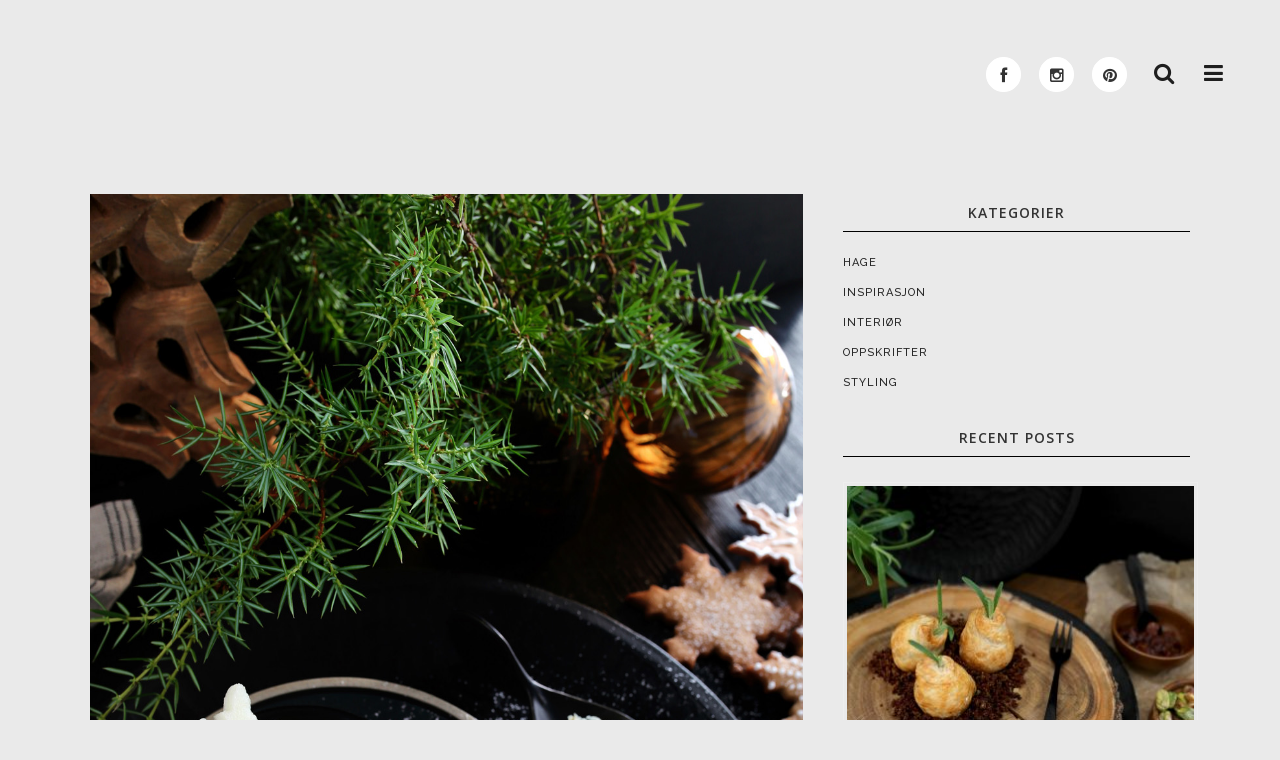

--- FILE ---
content_type: text/html; charset=UTF-8
request_url: https://www.thereseknutsen.no/tag/mulled-apple-cider/
body_size: 16641
content:
<!DOCTYPE html>
<html lang="nb-NO">
<head>
	<meta charset="UTF-8"/>
	
	<link rel="profile" href="https://gmpg.org/xfn/11"/>
		
				<meta name=viewport content="width=device-width,initial-scale=1,user-scalable=no">
					<link rel="shortcut icon" type="image/x-icon" href="https://usercontent.one/wp/www.thereseknutsen.no/wp-content/uploads/2017/03/favikon.jpg">
			<link rel="apple-touch-icon" href="https://usercontent.one/wp/www.thereseknutsen.no/wp-content/uploads/2017/03/favikon.jpg"/>
			
	<meta name='robots' content='index, follow, max-image-preview:large, max-snippet:-1, max-video-preview:-1' />
		<style>img:is([sizes="auto" i], [sizes^="auto," i]) { contain-intrinsic-size: 3000px 1500px }</style>
		
	<!-- This site is optimized with the Yoast SEO plugin v25.6 - https://yoast.com/wordpress/plugins/seo/ -->
	<title>mulled apple cider Arkiver - Therese Knutsen</title>
	<link rel="canonical" href="https://www.thereseknutsen.no/tag/mulled-apple-cider/" />
	<meta property="og:locale" content="nb_NO" />
	<meta property="og:type" content="article" />
	<meta property="og:title" content="mulled apple cider Arkiver - Therese Knutsen" />
	<meta property="og:url" content="https://www.thereseknutsen.no/tag/mulled-apple-cider/" />
	<meta property="og:site_name" content="Therese Knutsen" />
	<meta name="twitter:card" content="summary_large_image" />
	<script type="application/ld+json" class="yoast-schema-graph">{"@context":"https://schema.org","@graph":[{"@type":"CollectionPage","@id":"https://www.thereseknutsen.no/tag/mulled-apple-cider/","url":"https://www.thereseknutsen.no/tag/mulled-apple-cider/","name":"mulled apple cider Arkiver - Therese Knutsen","isPartOf":{"@id":"https://www.thereseknutsen.no/#website"},"primaryImageOfPage":{"@id":"https://www.thereseknutsen.no/tag/mulled-apple-cider/#primaryimage"},"image":{"@id":"https://www.thereseknutsen.no/tag/mulled-apple-cider/#primaryimage"},"thumbnailUrl":"https://www.thereseknutsen.no/wp-content/uploads/2020/12/Christmas-spiced-apple-granita-5-1100.jpg","breadcrumb":{"@id":"https://www.thereseknutsen.no/tag/mulled-apple-cider/#breadcrumb"},"inLanguage":"nb-NO"},{"@type":"ImageObject","inLanguage":"nb-NO","@id":"https://www.thereseknutsen.no/tag/mulled-apple-cider/#primaryimage","url":"https://www.thereseknutsen.no/wp-content/uploads/2020/12/Christmas-spiced-apple-granita-5-1100.jpg","contentUrl":"https://www.thereseknutsen.no/wp-content/uploads/2020/12/Christmas-spiced-apple-granita-5-1100.jpg","width":1100,"height":1611},{"@type":"BreadcrumbList","@id":"https://www.thereseknutsen.no/tag/mulled-apple-cider/#breadcrumb","itemListElement":[{"@type":"ListItem","position":1,"name":"Hjem","item":"https://www.thereseknutsen.no/"},{"@type":"ListItem","position":2,"name":"mulled apple cider"}]},{"@type":"WebSite","@id":"https://www.thereseknutsen.no/#website","url":"https://www.thereseknutsen.no/","name":"Therese Knutsen","description":"Interiør- og hagedesigner","potentialAction":[{"@type":"SearchAction","target":{"@type":"EntryPoint","urlTemplate":"https://www.thereseknutsen.no/?s={search_term_string}"},"query-input":{"@type":"PropertyValueSpecification","valueRequired":true,"valueName":"search_term_string"}}],"inLanguage":"nb-NO"}]}</script>
	<!-- / Yoast SEO plugin. -->


<link rel='dns-prefetch' href='//fonts.googleapis.com' />
<link rel='dns-prefetch' href='//netdna.bootstrapcdn.com' />
<link rel="alternate" type="application/rss+xml" title="Therese Knutsen &raquo; strøm" href="https://www.thereseknutsen.no/feed/" />
<link rel="alternate" type="application/rss+xml" title="Therese Knutsen &raquo; kommentarstrøm" href="https://www.thereseknutsen.no/comments/feed/" />
<link rel="alternate" type="application/rss+xml" title="Therese Knutsen &raquo; mulled apple cider stikkord-strøm" href="https://www.thereseknutsen.no/tag/mulled-apple-cider/feed/" />
<script type="text/javascript">
/* <![CDATA[ */
window._wpemojiSettings = {"baseUrl":"https:\/\/s.w.org\/images\/core\/emoji\/15.0.3\/72x72\/","ext":".png","svgUrl":"https:\/\/s.w.org\/images\/core\/emoji\/15.0.3\/svg\/","svgExt":".svg","source":{"concatemoji":"https:\/\/www.thereseknutsen.no\/wp-includes\/js\/wp-emoji-release.min.js?ver=6.6.4"}};
/*! This file is auto-generated */
!function(i,n){var o,s,e;function c(e){try{var t={supportTests:e,timestamp:(new Date).valueOf()};sessionStorage.setItem(o,JSON.stringify(t))}catch(e){}}function p(e,t,n){e.clearRect(0,0,e.canvas.width,e.canvas.height),e.fillText(t,0,0);var t=new Uint32Array(e.getImageData(0,0,e.canvas.width,e.canvas.height).data),r=(e.clearRect(0,0,e.canvas.width,e.canvas.height),e.fillText(n,0,0),new Uint32Array(e.getImageData(0,0,e.canvas.width,e.canvas.height).data));return t.every(function(e,t){return e===r[t]})}function u(e,t,n){switch(t){case"flag":return n(e,"\ud83c\udff3\ufe0f\u200d\u26a7\ufe0f","\ud83c\udff3\ufe0f\u200b\u26a7\ufe0f")?!1:!n(e,"\ud83c\uddfa\ud83c\uddf3","\ud83c\uddfa\u200b\ud83c\uddf3")&&!n(e,"\ud83c\udff4\udb40\udc67\udb40\udc62\udb40\udc65\udb40\udc6e\udb40\udc67\udb40\udc7f","\ud83c\udff4\u200b\udb40\udc67\u200b\udb40\udc62\u200b\udb40\udc65\u200b\udb40\udc6e\u200b\udb40\udc67\u200b\udb40\udc7f");case"emoji":return!n(e,"\ud83d\udc26\u200d\u2b1b","\ud83d\udc26\u200b\u2b1b")}return!1}function f(e,t,n){var r="undefined"!=typeof WorkerGlobalScope&&self instanceof WorkerGlobalScope?new OffscreenCanvas(300,150):i.createElement("canvas"),a=r.getContext("2d",{willReadFrequently:!0}),o=(a.textBaseline="top",a.font="600 32px Arial",{});return e.forEach(function(e){o[e]=t(a,e,n)}),o}function t(e){var t=i.createElement("script");t.src=e,t.defer=!0,i.head.appendChild(t)}"undefined"!=typeof Promise&&(o="wpEmojiSettingsSupports",s=["flag","emoji"],n.supports={everything:!0,everythingExceptFlag:!0},e=new Promise(function(e){i.addEventListener("DOMContentLoaded",e,{once:!0})}),new Promise(function(t){var n=function(){try{var e=JSON.parse(sessionStorage.getItem(o));if("object"==typeof e&&"number"==typeof e.timestamp&&(new Date).valueOf()<e.timestamp+604800&&"object"==typeof e.supportTests)return e.supportTests}catch(e){}return null}();if(!n){if("undefined"!=typeof Worker&&"undefined"!=typeof OffscreenCanvas&&"undefined"!=typeof URL&&URL.createObjectURL&&"undefined"!=typeof Blob)try{var e="postMessage("+f.toString()+"("+[JSON.stringify(s),u.toString(),p.toString()].join(",")+"));",r=new Blob([e],{type:"text/javascript"}),a=new Worker(URL.createObjectURL(r),{name:"wpTestEmojiSupports"});return void(a.onmessage=function(e){c(n=e.data),a.terminate(),t(n)})}catch(e){}c(n=f(s,u,p))}t(n)}).then(function(e){for(var t in e)n.supports[t]=e[t],n.supports.everything=n.supports.everything&&n.supports[t],"flag"!==t&&(n.supports.everythingExceptFlag=n.supports.everythingExceptFlag&&n.supports[t]);n.supports.everythingExceptFlag=n.supports.everythingExceptFlag&&!n.supports.flag,n.DOMReady=!1,n.readyCallback=function(){n.DOMReady=!0}}).then(function(){return e}).then(function(){var e;n.supports.everything||(n.readyCallback(),(e=n.source||{}).concatemoji?t(e.concatemoji):e.wpemoji&&e.twemoji&&(t(e.twemoji),t(e.wpemoji)))}))}((window,document),window._wpemojiSettings);
/* ]]> */
</script>
<style id='wp-emoji-styles-inline-css' type='text/css'>

	img.wp-smiley, img.emoji {
		display: inline !important;
		border: none !important;
		box-shadow: none !important;
		height: 1em !important;
		width: 1em !important;
		margin: 0 0.07em !important;
		vertical-align: -0.1em !important;
		background: none !important;
		padding: 0 !important;
	}
</style>
<link rel='stylesheet' id='wp-block-library-css' href='https://www.thereseknutsen.no/wp-includes/css/dist/block-library/style.min.css?ver=6.6.4' type='text/css' media='all' />
<link rel='stylesheet' id='dashicons-css' href='https://www.thereseknutsen.no/wp-includes/css/dashicons.min.css?ver=6.6.4' type='text/css' media='all' />
<link rel='stylesheet' id='essgrid-blocks-editor-css-css' href='https://usercontent.one/wp/www.thereseknutsen.no/wp-content/plugins/essential-grid/admin/includes/builders/gutenberg/build/index.css?ver=1750802964' type='text/css' media='all' />
<style id='classic-theme-styles-inline-css' type='text/css'>
/*! This file is auto-generated */
.wp-block-button__link{color:#fff;background-color:#32373c;border-radius:9999px;box-shadow:none;text-decoration:none;padding:calc(.667em + 2px) calc(1.333em + 2px);font-size:1.125em}.wp-block-file__button{background:#32373c;color:#fff;text-decoration:none}
</style>
<style id='global-styles-inline-css' type='text/css'>
:root{--wp--preset--aspect-ratio--square: 1;--wp--preset--aspect-ratio--4-3: 4/3;--wp--preset--aspect-ratio--3-4: 3/4;--wp--preset--aspect-ratio--3-2: 3/2;--wp--preset--aspect-ratio--2-3: 2/3;--wp--preset--aspect-ratio--16-9: 16/9;--wp--preset--aspect-ratio--9-16: 9/16;--wp--preset--color--black: #000000;--wp--preset--color--cyan-bluish-gray: #abb8c3;--wp--preset--color--white: #ffffff;--wp--preset--color--pale-pink: #f78da7;--wp--preset--color--vivid-red: #cf2e2e;--wp--preset--color--luminous-vivid-orange: #ff6900;--wp--preset--color--luminous-vivid-amber: #fcb900;--wp--preset--color--light-green-cyan: #7bdcb5;--wp--preset--color--vivid-green-cyan: #00d084;--wp--preset--color--pale-cyan-blue: #8ed1fc;--wp--preset--color--vivid-cyan-blue: #0693e3;--wp--preset--color--vivid-purple: #9b51e0;--wp--preset--gradient--vivid-cyan-blue-to-vivid-purple: linear-gradient(135deg,rgba(6,147,227,1) 0%,rgb(155,81,224) 100%);--wp--preset--gradient--light-green-cyan-to-vivid-green-cyan: linear-gradient(135deg,rgb(122,220,180) 0%,rgb(0,208,130) 100%);--wp--preset--gradient--luminous-vivid-amber-to-luminous-vivid-orange: linear-gradient(135deg,rgba(252,185,0,1) 0%,rgba(255,105,0,1) 100%);--wp--preset--gradient--luminous-vivid-orange-to-vivid-red: linear-gradient(135deg,rgba(255,105,0,1) 0%,rgb(207,46,46) 100%);--wp--preset--gradient--very-light-gray-to-cyan-bluish-gray: linear-gradient(135deg,rgb(238,238,238) 0%,rgb(169,184,195) 100%);--wp--preset--gradient--cool-to-warm-spectrum: linear-gradient(135deg,rgb(74,234,220) 0%,rgb(151,120,209) 20%,rgb(207,42,186) 40%,rgb(238,44,130) 60%,rgb(251,105,98) 80%,rgb(254,248,76) 100%);--wp--preset--gradient--blush-light-purple: linear-gradient(135deg,rgb(255,206,236) 0%,rgb(152,150,240) 100%);--wp--preset--gradient--blush-bordeaux: linear-gradient(135deg,rgb(254,205,165) 0%,rgb(254,45,45) 50%,rgb(107,0,62) 100%);--wp--preset--gradient--luminous-dusk: linear-gradient(135deg,rgb(255,203,112) 0%,rgb(199,81,192) 50%,rgb(65,88,208) 100%);--wp--preset--gradient--pale-ocean: linear-gradient(135deg,rgb(255,245,203) 0%,rgb(182,227,212) 50%,rgb(51,167,181) 100%);--wp--preset--gradient--electric-grass: linear-gradient(135deg,rgb(202,248,128) 0%,rgb(113,206,126) 100%);--wp--preset--gradient--midnight: linear-gradient(135deg,rgb(2,3,129) 0%,rgb(40,116,252) 100%);--wp--preset--font-size--small: 13px;--wp--preset--font-size--medium: 20px;--wp--preset--font-size--large: 36px;--wp--preset--font-size--x-large: 42px;--wp--preset--spacing--20: 0.44rem;--wp--preset--spacing--30: 0.67rem;--wp--preset--spacing--40: 1rem;--wp--preset--spacing--50: 1.5rem;--wp--preset--spacing--60: 2.25rem;--wp--preset--spacing--70: 3.38rem;--wp--preset--spacing--80: 5.06rem;--wp--preset--shadow--natural: 6px 6px 9px rgba(0, 0, 0, 0.2);--wp--preset--shadow--deep: 12px 12px 50px rgba(0, 0, 0, 0.4);--wp--preset--shadow--sharp: 6px 6px 0px rgba(0, 0, 0, 0.2);--wp--preset--shadow--outlined: 6px 6px 0px -3px rgba(255, 255, 255, 1), 6px 6px rgba(0, 0, 0, 1);--wp--preset--shadow--crisp: 6px 6px 0px rgba(0, 0, 0, 1);}:where(.is-layout-flex){gap: 0.5em;}:where(.is-layout-grid){gap: 0.5em;}body .is-layout-flex{display: flex;}.is-layout-flex{flex-wrap: wrap;align-items: center;}.is-layout-flex > :is(*, div){margin: 0;}body .is-layout-grid{display: grid;}.is-layout-grid > :is(*, div){margin: 0;}:where(.wp-block-columns.is-layout-flex){gap: 2em;}:where(.wp-block-columns.is-layout-grid){gap: 2em;}:where(.wp-block-post-template.is-layout-flex){gap: 1.25em;}:where(.wp-block-post-template.is-layout-grid){gap: 1.25em;}.has-black-color{color: var(--wp--preset--color--black) !important;}.has-cyan-bluish-gray-color{color: var(--wp--preset--color--cyan-bluish-gray) !important;}.has-white-color{color: var(--wp--preset--color--white) !important;}.has-pale-pink-color{color: var(--wp--preset--color--pale-pink) !important;}.has-vivid-red-color{color: var(--wp--preset--color--vivid-red) !important;}.has-luminous-vivid-orange-color{color: var(--wp--preset--color--luminous-vivid-orange) !important;}.has-luminous-vivid-amber-color{color: var(--wp--preset--color--luminous-vivid-amber) !important;}.has-light-green-cyan-color{color: var(--wp--preset--color--light-green-cyan) !important;}.has-vivid-green-cyan-color{color: var(--wp--preset--color--vivid-green-cyan) !important;}.has-pale-cyan-blue-color{color: var(--wp--preset--color--pale-cyan-blue) !important;}.has-vivid-cyan-blue-color{color: var(--wp--preset--color--vivid-cyan-blue) !important;}.has-vivid-purple-color{color: var(--wp--preset--color--vivid-purple) !important;}.has-black-background-color{background-color: var(--wp--preset--color--black) !important;}.has-cyan-bluish-gray-background-color{background-color: var(--wp--preset--color--cyan-bluish-gray) !important;}.has-white-background-color{background-color: var(--wp--preset--color--white) !important;}.has-pale-pink-background-color{background-color: var(--wp--preset--color--pale-pink) !important;}.has-vivid-red-background-color{background-color: var(--wp--preset--color--vivid-red) !important;}.has-luminous-vivid-orange-background-color{background-color: var(--wp--preset--color--luminous-vivid-orange) !important;}.has-luminous-vivid-amber-background-color{background-color: var(--wp--preset--color--luminous-vivid-amber) !important;}.has-light-green-cyan-background-color{background-color: var(--wp--preset--color--light-green-cyan) !important;}.has-vivid-green-cyan-background-color{background-color: var(--wp--preset--color--vivid-green-cyan) !important;}.has-pale-cyan-blue-background-color{background-color: var(--wp--preset--color--pale-cyan-blue) !important;}.has-vivid-cyan-blue-background-color{background-color: var(--wp--preset--color--vivid-cyan-blue) !important;}.has-vivid-purple-background-color{background-color: var(--wp--preset--color--vivid-purple) !important;}.has-black-border-color{border-color: var(--wp--preset--color--black) !important;}.has-cyan-bluish-gray-border-color{border-color: var(--wp--preset--color--cyan-bluish-gray) !important;}.has-white-border-color{border-color: var(--wp--preset--color--white) !important;}.has-pale-pink-border-color{border-color: var(--wp--preset--color--pale-pink) !important;}.has-vivid-red-border-color{border-color: var(--wp--preset--color--vivid-red) !important;}.has-luminous-vivid-orange-border-color{border-color: var(--wp--preset--color--luminous-vivid-orange) !important;}.has-luminous-vivid-amber-border-color{border-color: var(--wp--preset--color--luminous-vivid-amber) !important;}.has-light-green-cyan-border-color{border-color: var(--wp--preset--color--light-green-cyan) !important;}.has-vivid-green-cyan-border-color{border-color: var(--wp--preset--color--vivid-green-cyan) !important;}.has-pale-cyan-blue-border-color{border-color: var(--wp--preset--color--pale-cyan-blue) !important;}.has-vivid-cyan-blue-border-color{border-color: var(--wp--preset--color--vivid-cyan-blue) !important;}.has-vivid-purple-border-color{border-color: var(--wp--preset--color--vivid-purple) !important;}.has-vivid-cyan-blue-to-vivid-purple-gradient-background{background: var(--wp--preset--gradient--vivid-cyan-blue-to-vivid-purple) !important;}.has-light-green-cyan-to-vivid-green-cyan-gradient-background{background: var(--wp--preset--gradient--light-green-cyan-to-vivid-green-cyan) !important;}.has-luminous-vivid-amber-to-luminous-vivid-orange-gradient-background{background: var(--wp--preset--gradient--luminous-vivid-amber-to-luminous-vivid-orange) !important;}.has-luminous-vivid-orange-to-vivid-red-gradient-background{background: var(--wp--preset--gradient--luminous-vivid-orange-to-vivid-red) !important;}.has-very-light-gray-to-cyan-bluish-gray-gradient-background{background: var(--wp--preset--gradient--very-light-gray-to-cyan-bluish-gray) !important;}.has-cool-to-warm-spectrum-gradient-background{background: var(--wp--preset--gradient--cool-to-warm-spectrum) !important;}.has-blush-light-purple-gradient-background{background: var(--wp--preset--gradient--blush-light-purple) !important;}.has-blush-bordeaux-gradient-background{background: var(--wp--preset--gradient--blush-bordeaux) !important;}.has-luminous-dusk-gradient-background{background: var(--wp--preset--gradient--luminous-dusk) !important;}.has-pale-ocean-gradient-background{background: var(--wp--preset--gradient--pale-ocean) !important;}.has-electric-grass-gradient-background{background: var(--wp--preset--gradient--electric-grass) !important;}.has-midnight-gradient-background{background: var(--wp--preset--gradient--midnight) !important;}.has-small-font-size{font-size: var(--wp--preset--font-size--small) !important;}.has-medium-font-size{font-size: var(--wp--preset--font-size--medium) !important;}.has-large-font-size{font-size: var(--wp--preset--font-size--large) !important;}.has-x-large-font-size{font-size: var(--wp--preset--font-size--x-large) !important;}
:where(.wp-block-post-template.is-layout-flex){gap: 1.25em;}:where(.wp-block-post-template.is-layout-grid){gap: 1.25em;}
:where(.wp-block-columns.is-layout-flex){gap: 2em;}:where(.wp-block-columns.is-layout-grid){gap: 2em;}
:root :where(.wp-block-pullquote){font-size: 1.5em;line-height: 1.6;}
</style>
<link rel='stylesheet' id='jpibfi-style-css' href='https://usercontent.one/wp/www.thereseknutsen.no/wp-content/plugins/jquery-pin-it-button-for-images/css/client.css?ver=3.0.6' type='text/css' media='all' />
<link rel='stylesheet' id='social-icons-general-css' href='//www.thereseknutsen.no/wp-content/plugins/social-icons/assets/css/social-icons.css?ver=1.7.4' type='text/css' media='all' />
<link rel='stylesheet' id='stockholm-default-style-css' href='https://usercontent.one/wp/www.thereseknutsen.no/wp-content/themes/stockholm/style.css?ver=6.6.4' type='text/css' media='all' />
<link rel='stylesheet' id='stockholm-child-style-css' href='https://usercontent.one/wp/www.thereseknutsen.no/wp-content/themes/stockholm-child/style.css?ver=6.6.4' type='text/css' media='all' />
<link rel='stylesheet' id='mediaelement-css' href='https://www.thereseknutsen.no/wp-includes/js/mediaelement/mediaelementplayer-legacy.min.css?ver=4.2.17' type='text/css' media='all' />
<link rel='stylesheet' id='wp-mediaelement-css' href='https://www.thereseknutsen.no/wp-includes/js/mediaelement/wp-mediaelement.min.css?ver=6.6.4' type='text/css' media='all' />
<link rel='stylesheet' id='stockholm-font-awesome-css' href='https://usercontent.one/wp/www.thereseknutsen.no/wp-content/themes/stockholm/framework/modules/icons/font-awesome/css/font-awesome.min.css?ver=6.6.4' type='text/css' media='all' />
<link rel='stylesheet' id='elegant-icons-css' href='https://usercontent.one/wp/www.thereseknutsen.no/wp-content/themes/stockholm/framework/modules/icons/elegant-icons/style.min.css?ver=6.6.4' type='text/css' media='all' />
<link rel='stylesheet' id='linear-icons-css' href='https://usercontent.one/wp/www.thereseknutsen.no/wp-content/themes/stockholm/framework/modules/icons/linear-icons/style.min.css?ver=6.6.4' type='text/css' media='all' />
<link rel='stylesheet' id='linea-icons-css' href='https://usercontent.one/wp/www.thereseknutsen.no/wp-content/themes/stockholm/framework/modules/icons/linea-icons/style.min.css?ver=6.6.4' type='text/css' media='all' />
<link rel='stylesheet' id='ion-icons-css' href='https://usercontent.one/wp/www.thereseknutsen.no/wp-content/themes/stockholm/framework/modules/icons/ion-icons/style.min.css?ver=6.6.4' type='text/css' media='all' />
<link rel='stylesheet' id='stockholm-stylesheet-css' href='https://usercontent.one/wp/www.thereseknutsen.no/wp-content/themes/stockholm/css/stylesheet.min.css?ver=6.6.4' type='text/css' media='all' />
<link rel='stylesheet' id='stockholm-webkit-css' href='https://usercontent.one/wp/www.thereseknutsen.no/wp-content/themes/stockholm/css/webkit_stylesheet.css?ver=6.6.4' type='text/css' media='all' />
<link rel='stylesheet' id='stockholm-style-dynamic-css' href='https://www.thereseknutsen.no/wp-content/themes/stockholm/css/style_dynamic_callback.php?ver=6.6.4' type='text/css' media='all' />
<link rel='stylesheet' id='stockholm-responsive-css' href='https://usercontent.one/wp/www.thereseknutsen.no/wp-content/themes/stockholm/css/responsive.min.css?ver=6.6.4' type='text/css' media='all' />
<link rel='stylesheet' id='stockholm-style-dynamic-responsive-css' href='https://www.thereseknutsen.no/wp-content/themes/stockholm/css/style_dynamic_responsive_callback.php?ver=6.6.4' type='text/css' media='all' />
<style id='stockholm-style-dynamic-responsive-inline-css' type='text/css'>


h3, h3 a {
    color: #a87743;
padding-left: 10px;
}

h5, h5 a {
padding-left: 10px;
}



@media only screen and (max-width: 1000px)
responsive.min.css?ver=4.7.3:1
.content .container .container_inner.default_template_holder {
    padding: 20px 0 0;
}

@media only screen
and (min-width : 768px) { 
.logo-topp{display:none;}
}



.social_share_list_holder ul {

padding: 20px;
}



.comment_holder .comment .text {
    padding: 0 0 0 0px;
    min-height: 102px;
    position: relative;
}


/**søk**/

.blog_holder article:not(.format-link):not(.format-quote) .post_text .post_text_inner, .blog_holder.masonry article:not(.format-link):not(.format-quote) .post_text .post_text_inner, .blog_holder.masonry_full_width article:not(.format-link):not(.format-quote) .post_text .post_text_inner, .blog_single.blog_holder article.format-link .post_content, .blog_single.blog_holder article.format-quote .post_content {
    background-color: #fff;
padding: 20px;
}


/**portfolio single**/

body, .wrapper, .content, .full_width, .content .container, .more_facts_holder {
    background-color: #eaeaea;
padding-bottom: 10px;
}



/**widget søk**/

.widget #searchform {
    display: inline-block;
    width: 100%;
    overflow: hidden;
    background-color: #fff;
}

.widget.widget_search form input[type="text"], .header_top #searchform input[type="text"] {
letter-spacing: 2px;
text-transform: uppercase;
    color: #333;
    font-family: Open Sans;
font-weight: 600;
    padding: 2px 10px;
    float: left;

}



/**padding tekst**/


p {

    padding-left: 10px;
 padding-right: 10px;
}



/**font**/



h6 {
    font-family: 'Garamond', sans-serif;
}



/**tittel essential grid**/

.eg-therese-tjenester-element-3, .eg-therese-kontakt-element-3, .eg-therese-blogg-element-3, .eg-therese-om-element-3 , .eg-therese-pros-interior-element-3, .eg-therese-pros-hage-element-3, .eg-instagram-element-3, .eg-sosiale-medier-element-3  {
letter-spacing: 4px;
}



.side_menu_button > a, .mobile_menu_button span, .shopping_cart_header .header_cart i {
    color: #1e1e1e;
    font-size: 22px;
}

/**blog**/





 .post_category{
display: none;
}


.blog_holder article:not(.format-link):not(.format-quote) .post_text .post_text_inner, .blog_holder.masonry article:not(.format-link):not(.format-quote) .post_text .post_text_inner, .blog_holder.masonry_full_width article:not(.format-link):not(.format-quote) .post_text .post_text_inner, .blog_single.blog_holder article.format-link .post_content, .blog_single.blog_holder article.format-quote .post_content {
    background-color: #fff;
}




.blog_holder article .post_social .post_comments i, .blog_holder article .post_social .blog_like i, .blog_holder article .post_social .social_share_holder > a > i {
    color: #333;
    background-color: #fff;
}






.blog_holder article h2 {
text-align: center;
}



.blog_holder article .post_info {
    text-align: center;
display: center;
font-family: Garamond;
}


/**widget**/



aside.sidebar .widget h4 {
background-color:#eaeaea;
 border-bottom-color:#000;
  border-bottom-style:solid;
  border-image:initial;
  border-left-color:#D1D1D1;
  border-left-style:none;
  border-right-color:#D1D1D1;
  border-right-style:none;
  border-top-color: #D1D1D1;
  border-top-style: none;
  border-width:1px 1px 1px;
  box-sizing:border-box;
  padding:0px0px;

}


aside.sidebar .widget h4 {
  color:#333;
  letter-spacing:1px;
  margin-bottom:18px;
  padding:8px 8px;
text-align: center;
text-size: 12px;
font-family: Open Sans;
}
 
</style>
<link rel='stylesheet' id='js_composer_front-css' href='https://usercontent.one/wp/www.thereseknutsen.no/wp-content/plugins/js_composer/assets/css/js_composer.min.css?ver=7.9' type='text/css' media='all' />
<link rel='stylesheet' id='stockholm-google-fonts-css' href='https://fonts.googleapis.com/css?family=Raleway%3A100%2C100i%2C200%2C200i%2C300%2C300i%2C400%2C400i%2C500%2C500i%2C600%2C600i%2C700%2C700i%2C800%2C800i%2C900%2C900i%7CCrete+Round%3A100%2C100i%2C200%2C200i%2C300%2C300i%2C400%2C400i%2C500%2C500i%2C600%2C600i%2C700%2C700i%2C800%2C800i%2C900%2C900i%7COpen+Sans%3A100%2C100i%2C200%2C200i%2C300%2C300i%2C400%2C400i%2C500%2C500i%2C600%2C600i%2C700%2C700i%2C800%2C800i%2C900%2C900i%7CGaldeano%3A100%2C100i%2C200%2C200i%2C300%2C300i%2C400%2C400i%2C500%2C500i%2C600%2C600i%2C700%2C700i%2C800%2C800i%2C900%2C900i%7CLora%3A100%2C100i%2C200%2C200i%2C300%2C300i%2C400%2C400i%2C500%2C500i%2C600%2C600i%2C700%2C700i%2C800%2C800i%2C900%2C900i%7CPT+Sans%3A100%2C100i%2C200%2C200i%2C300%2C300i%2C400%2C400i%2C500%2C500i%2C600%2C600i%2C700%2C700i%2C800%2C800i%2C900%2C900i&#038;subset=latin%2Clatin-ext&#038;ver=1.0.0' type='text/css' media='all' />
<link rel='stylesheet' id='fontawesome-css' href='//netdna.bootstrapcdn.com/font-awesome/3.2.1/css/font-awesome.min.css?ver=1.3.9' type='text/css' media='all' />
<!--[if IE 7]>
<link rel='stylesheet' id='fontawesome-ie-css' href='//netdna.bootstrapcdn.com/font-awesome/3.2.1/css/font-awesome-ie7.min.css?ver=1.3.9' type='text/css' media='all' />
<![endif]-->
<link rel='stylesheet' id='tp-fontello-css' href='https://usercontent.one/wp/www.thereseknutsen.no/wp-content/plugins/essential-grid/public/assets/font/fontello/css/fontello.css?ver=3.1.9.2' type='text/css' media='all' />
<link rel='stylesheet' id='esg-plugin-settings-css' href='https://usercontent.one/wp/www.thereseknutsen.no/wp-content/plugins/essential-grid/public/assets/css/settings.css?ver=3.1.9.2' type='text/css' media='all' />
<link rel='stylesheet' id='tp-open-sans-css' href='https://fonts.googleapis.com/css?family=Open+Sans%3A300%2C400%2C600%2C700%2C800&#038;ver=6.6.4' type='text/css' media='all' />
<link rel='stylesheet' id='tp-raleway-css' href='https://fonts.googleapis.com/css?family=Raleway%3A100%2C200%2C300%2C400%2C500%2C600%2C700%2C800%2C900&#038;ver=6.6.4' type='text/css' media='all' />
<link rel='stylesheet' id='tp-droid-serif-css' href='https://fonts.googleapis.com/css?family=Droid+Serif%3A400%2C700&#038;ver=6.6.4' type='text/css' media='all' />
<link rel='stylesheet' id='tp-garamond-css' href='https://fonts.googleapis.com/css?family=garamond&#038;ver=6.6.4' type='text/css' media='all' />
		<style>
			/* Accessible for screen readers but hidden from view */
			.fa-hidden { position:absolute; left:-10000px; top:auto; width:1px; height:1px; overflow:hidden; }
			.rtl .fa-hidden { left:10000px; }
			.fa-showtext { margin-right: 5px; }
		</style>
		<script type="text/javascript" src="https://www.thereseknutsen.no/wp-includes/js/jquery/jquery.min.js?ver=3.7.1" id="jquery-core-js"></script>
<script type="text/javascript" src="https://www.thereseknutsen.no/wp-includes/js/jquery/jquery-migrate.min.js?ver=3.4.1" id="jquery-migrate-js"></script>
<script type="text/javascript" src="https://usercontent.one/wp/www.thereseknutsen.no/wp-content/themes/stockholm/js/plugins/hammer.min.js?ver=1" id="hammer-js"></script>
<script type="text/javascript" src="https://usercontent.one/wp/www.thereseknutsen.no/wp-content/themes/stockholm/js/plugins/virtual-scroll.min.js?ver=1" id="virtual-scroll-js"></script>
<script type="text/javascript" id="tp-tools-js-before">
/* <![CDATA[ */
window.ESG ??={};ESG.E ??={};ESG.E.site_url='https://www.thereseknutsen.no';ESG.E.plugin_url='https://www.thereseknutsen.no/wp-content/plugins/essential-grid/';ESG.E.ajax_url='https://www.thereseknutsen.no/wp-admin/admin-ajax.php';ESG.E.nonce='7571d6664f';ESG.E.tptools=true;ESG.E.waitTptFunc ??=[];ESG.F ??={};ESG.F.waitTpt=() =>{if ( typeof jQuery==='undefined' ||!window?._tpt?.regResource ||!ESG?.E?.plugin_url ||(!ESG.E.tptools && !window?.SR7?.E?.plugin_url) ) return setTimeout(ESG.F.waitTpt,29);if (!window._tpt.gsap) window._tpt.regResource({id:'tpgsap',url:ESG.E.tptools && ESG.E.plugin_url+'/public/assets/js/libs/tpgsap.js' ||SR7.E.plugin_url + 'public/js/libs/tpgsap.js'});_tpt.checkResources(['tpgsap']).then(() =>{if (window.tpGS && !_tpt?.Back){_tpt.eases=tpGS.eases;Object.keys(_tpt.eases).forEach((e) => {_tpt[e] ===undefined && (_tpt[e]=tpGS[e])});}ESG.E.waitTptFunc.forEach((f) =>{typeof f ==='function' && f();});ESG.E.waitTptFunc=[];});}
/* ]]> */
</script>
<script type="text/javascript" src="https://usercontent.one/wp/www.thereseknutsen.no/wp-content/plugins/essential-grid/public/assets/js/libs/tptools.js?ver=6.7.26" id="tp-tools-js" async="async" data-wp-strategy="async"></script>
<script></script><link rel="https://api.w.org/" href="https://www.thereseknutsen.no/wp-json/" /><link rel="alternate" title="JSON" type="application/json" href="https://www.thereseknutsen.no/wp-json/wp/v2/tags/646" /><link rel="EditURI" type="application/rsd+xml" title="RSD" href="https://www.thereseknutsen.no/xmlrpc.php?rsd" />
<meta name="generator" content="WordPress 6.6.4" />
<style type="text/css">
	a.pinit-button.custom span {
	background-image: url("https://usercontent.one/wp/www.thereseknutsen.no/wp-content/uploads/2017/03/pin-sort.jpg");	}

	.pinit-hover {
		opacity: 0.8 !important;
		filter: alpha(opacity=80) !important;
	}
	a.pinit-button {
	border-bottom: 0 !important;
	box-shadow: none !important;
	margin-bottom: 0 !important;
}
a.pinit-button::after {
    display: none;
}</style>
		<style>[class*=" icon-oc-"],[class^=icon-oc-]{speak:none;font-style:normal;font-weight:400;font-variant:normal;text-transform:none;line-height:1;-webkit-font-smoothing:antialiased;-moz-osx-font-smoothing:grayscale}.icon-oc-one-com-white-32px-fill:before{content:"901"}.icon-oc-one-com:before{content:"900"}#one-com-icon,.toplevel_page_onecom-wp .wp-menu-image{speak:none;display:flex;align-items:center;justify-content:center;text-transform:none;line-height:1;-webkit-font-smoothing:antialiased;-moz-osx-font-smoothing:grayscale}.onecom-wp-admin-bar-item>a,.toplevel_page_onecom-wp>.wp-menu-name{font-size:16px;font-weight:400;line-height:1}.toplevel_page_onecom-wp>.wp-menu-name img{width:69px;height:9px;}.wp-submenu-wrap.wp-submenu>.wp-submenu-head>img{width:88px;height:auto}.onecom-wp-admin-bar-item>a img{height:7px!important}.onecom-wp-admin-bar-item>a img,.toplevel_page_onecom-wp>.wp-menu-name img{opacity:.8}.onecom-wp-admin-bar-item.hover>a img,.toplevel_page_onecom-wp.wp-has-current-submenu>.wp-menu-name img,li.opensub>a.toplevel_page_onecom-wp>.wp-menu-name img{opacity:1}#one-com-icon:before,.onecom-wp-admin-bar-item>a:before,.toplevel_page_onecom-wp>.wp-menu-image:before{content:'';position:static!important;background-color:rgba(240,245,250,.4);border-radius:102px;width:18px;height:18px;padding:0!important}.onecom-wp-admin-bar-item>a:before{width:14px;height:14px}.onecom-wp-admin-bar-item.hover>a:before,.toplevel_page_onecom-wp.opensub>a>.wp-menu-image:before,.toplevel_page_onecom-wp.wp-has-current-submenu>.wp-menu-image:before{background-color:#76b82a}.onecom-wp-admin-bar-item>a{display:inline-flex!important;align-items:center;justify-content:center}#one-com-logo-wrapper{font-size:4em}#one-com-icon{vertical-align:middle}.imagify-welcome{display:none !important;}</style><meta name="generator" content="Powered by WPBakery Page Builder - drag and drop page builder for WordPress."/>
<noscript><style> .wpb_animate_when_almost_visible { opacity: 1; }</style></noscript></head>
<body data-rsssl=1 class="archive tag tag-mulled-apple-cider tag-646 stockholm-core-2.1.5 select-child-theme-ver-1.1 select-theme-ver-9.11  side_area_uncovered smooth_scroll qode_menu_ wpb-js-composer js-comp-ver-7.9 vc_responsive">
	<section class="side_menu right">
				<a href="#" class="close_side_menu"></a>
		<div id="nav_menu-6" class="widget widget_nav_menu posts_holder"><div class="menu-meny-container"><ul id="menu-meny" class="menu"><li id="menu-item-22027" class="menu-item menu-item-type-custom menu-item-object-custom menu-item-22027"><a href="https://thereseknutsen.no">HJEM</a></li>
<li id="menu-item-22021" class="menu-item menu-item-type-post_type menu-item-object-page menu-item-22021"><a href="https://www.thereseknutsen.no/tjenester/">TJENESTER</a></li>
<li id="menu-item-22024" class="menu-item menu-item-type-post_type menu-item-object-page menu-item-22024"><a href="https://www.thereseknutsen.no/kontakt/">KONTAKT</a></li>
<li id="menu-item-22025" class="menu-item menu-item-type-post_type menu-item-object-page menu-item-22025"><a href="https://www.thereseknutsen.no/om/">OM</a></li>
<li id="menu-item-22023" class="menu-item menu-item-type-post_type menu-item-object-page menu-item-22023"><a href="https://www.thereseknutsen.no/prosjekthage/">PROSJEKTER : HAGE</a></li>
<li id="menu-item-22022" class="menu-item menu-item-type-post_type menu-item-object-page menu-item-22022"><a href="https://www.thereseknutsen.no/prosjektinterior/">PROSJEKTER : INTERIØR</a></li>
<li id="menu-item-22026" class="menu-item menu-item-type-post_type menu-item-object-page current_page_parent menu-item-22026"><a href="https://www.thereseknutsen.no/blogg/">BLOGG</a></li>
</ul></div></div><div id="text-9" class="widget widget_text posts_holder">			<div class="textwidget"><span class='q_social_icon_holder with_link circle_social' data-hover-background-color=#000000 data-hover-border-color=#000000 data-hover-color=#ffffff><a href='https://www.facebook.com/designbythereseknutsen/?hc_ref=SEARCH&fref=nf' target='_blank' rel="noopener"><span class='fa-stack tiny circle_social' style='color: #fff;background-color: #333;border: 1px solid #333;'><i class='social_icon fa fa-facebook'></i></span></a></span>

<span class='q_social_icon_holder with_link circle_social' data-hover-background-color=#000000 data-hover-border-color=#000000 data-hover-color=#ffffff><a href='https://www.instagram.com/bythereseknutsenno/?hl=nb' target='_blank' rel="noopener"><span class='fa-stack tiny circle_social' style='color: #fff;background-color: #333;border: 1px solid #333;'><i class='social_icon fa fa-instagram'></i></span></a></span>

<span class='q_social_icon_holder with_link circle_social' data-hover-background-color=#000000 data-hover-border-color=#000000 data-hover-color=#ffffff><a href='https://no.pinterest.com/bytheresek/?eq=bytherese&etslf=4920' target='_blank' rel="noopener"><span class='fa-stack tiny circle_social' style='color: #fff;background-color: #333;border: 1px solid #333;'><i class='social_icon fa fa-pinterest'></i></span></a></span></div>
		</div><div id="nav_menu-9" class="widget widget_nav_menu posts_holder"><h4>KATEGORIER :</h4><div class="menu-kategorier-container"><ul id="menu-kategorier" class="menu"><li id="menu-item-22183" class="menu-item menu-item-type-custom menu-item-object-custom menu-item-22183"><a href="https://www.thereseknutsen.no/category/hage/">HAGE</a></li>
<li id="menu-item-22184" class="menu-item menu-item-type-custom menu-item-object-custom menu-item-22184"><a href="https://www.thereseknutsen.no/category/inspirasjon/">INSPIRASJON</a></li>
<li id="menu-item-22185" class="menu-item menu-item-type-custom menu-item-object-custom menu-item-22185"><a href="https://www.thereseknutsen.no/category/interior/">INTERIØR</a></li>
<li id="menu-item-22186" class="menu-item menu-item-type-custom menu-item-object-custom menu-item-22186"><a href="https://www.thereseknutsen.no/category/oppskrifter/">OPPSKRIFTER</a></li>
<li id="menu-item-22187" class="menu-item menu-item-type-custom menu-item-object-custom menu-item-22187"><a href="https://www.thereseknutsen.no/category/styling/">STYLING</a></li>
</ul></div></div><div id="search-5" class="widget widget_search posts_holder"><form role="search" method="get" id="searchform" action="https://www.thereseknutsen.no/">
	<div><label class="screen-reader-text" for="s">Search for:</label>
		<input type="text" value="" placeholder="Search Here" name="s" id="s"/>
		<input type="submit" id="searchsubmit" value="&#xf002"/>
	</div>
</form></div></section>	<div class="wrapper">
		<div class="wrapper_inner">
						<script>
				var _gaq = _gaq || [];
				_gaq.push(['_setAccount', 'UA-58215364-1']);
				_gaq.push(['_trackPageview']);
				
				(function () {
					var ga = document.createElement('script');
					ga.type = 'text/javascript';
					ga.async = true;
					ga.src = ('https:' == document.location.protocol ? 'https://ssl' : 'http://www') + '.google-analytics.com/ga.js';
					var s = document.getElementsByTagName('script')[0];
					s.parentNode.insertBefore(ga, s);
				})();
			</script>
			<header class="page_header scrolled_not_transparent scroll_top  regular">
				
		<div class="header_inner clearfix">
				<form role="search" id="searchform" action="https://www.thereseknutsen.no/" class="qode_search_form" method="get">
						<i class="fa fa-search"></i>
				<input type="text" placeholder="Search" name="s" class="qode_search_field" autocomplete="off"/>
				<input type="submit" value="Import"/>
				<div class="qode_search_close">
					<a href="#"><i class="fa fa-times"></i></a>
				</div>
					</form>
			
			<div class="header_top_bottom_holder">
								
				<div class="header_bottom clearfix" style="background-color:rgba(234, 234, 234, 1);">
																			<div class="header_inner_left">
																								<div class="logo_wrapper">
									<div class="q_logo">
										<a href="https://www.thereseknutsen.no/">
	<img class="normal" src="https://usercontent.one/wp/www.thereseknutsen.no/wp-content/uploads/2017/02/blank.png" alt="Logo"/>
<img class="light" src="https://usercontent.one/wp/www.thereseknutsen.no/wp-content/uploads/2017/02/blank.png" alt="Logo"/>
<img class="dark" src="https://usercontent.one/wp/www.thereseknutsen.no/wp-content/uploads/2017/03/logo-blogg.png" alt="Logo"/>
	
	<img class="sticky" src="https://usercontent.one/wp/www.thereseknutsen.no/wp-content/uploads/2017/02/blank.png" alt="Logo"/>
	
	</a>									</div>
																	</div>
																
                                							</div>
																																							<div class="header_inner_right">
										<div class="side_menu_button_wrapper right">
																							<div class="header_bottom_right_widget_holder"><div class="header_bottom_widget widget_text">			<div class="textwidget"><span class='q_social_icon_holder with_link circle_social' data-hover-background-color=#000000 data-hover-border-color=#000000 data-hover-color=#ffffff><a href='https://www.facebook.com/designbythereseknutsen/?hc_ref=SEARCH&fref=nf' target='_blank' rel="noopener"><span class='fa-stack tiny circle_social' style='color: #333;background-color: #fff;border: 1px solid #fff;'><i class='social_icon fa fa-facebook'></i></span></a></span>

<span class='q_social_icon_holder with_link circle_social' data-hover-background-color=#000000 data-hover-border-color=#000000 data-hover-color=#fff><a href='https://www.instagram.com/bythereseknutsenno/?hl=nb' target='_blank' rel="noopener"><span class='fa-stack tiny circle_social' style='color: #333;background-color: #fff;border: 1px solid #fff;'><i class='social_icon fa fa-instagram'></i></span></a></span>

<span class='q_social_icon_holder with_link circle_social' data-hover-background-color=#000000 data-hover-border-color=#000000 data-hover-color=#ffffff><a href='https://no.pinterest.com/bytheresek/?eq=bytherese&etslf=4920' target='_blank' rel="noopener"><span class='fa-stack tiny circle_social' style='color: #333;background-color: #fff;border: 1px solid #fff;'><i class='social_icon fa fa-pinterest'></i></span></a></span></div>
		</div></div>
																																	<div class="side_menu_button">
													<a class="search_button from_window_top" href="javascript:void(0)">
		<i class="fa fa-search"></i>	</a>
																									<a class="side_menu_button_link normal" href="#">
		<i class="fa fa-bars"></i>	</a>
											</div>
										</div>
									</div>
																                                                                    <nav class="main_menu drop_down   right">
                                                                            </nav>
                                																																							<nav class="mobile_menu">
			</nav>								
													</div>
				</div>
			</div>
	</header>
			
			<div class="content content_top_margin_none">
								
				<div class="content_inner">
										
										<div class="container">
		<div class="container_inner default_template_holder clearfix">
													<div class="two_columns_66_33 background_color_sidebar grid2 clearfix">
							<div class="column1">
								<div class="column_inner">
										<div class="blog_holder blog_large_image ">
				<article id="post-26214" class="post-26214 post type-post status-publish format-standard has-post-thumbnail hentry category-dessert category-drikke category-jul-oppskrifter category-oppskrifter category-ukategorisert tag-apple-granite tag-cocktail tag-epleglogg tag-glogg tag-juledrink tag-mulled-apple-cider tag-slush tag-venterett">
			<div class="post_content_holder">
					<div class="post_image">
		<a href="https://www.thereseknutsen.no/christmas-spiced-apple-granita/" title="CHRISTMAS SPICED APPLE GRANITA">
			<input class="jpibfi" type="hidden"><img width="1100" height="1611" src="https://usercontent.one/wp/www.thereseknutsen.no/wp-content/uploads/2020/12/Christmas-spiced-apple-granita-5-1100.jpg" class="attachment-blog_image_in_grid size-blog_image_in_grid wp-post-image" alt="" decoding="async" fetchpriority="high" srcset="https://usercontent.one/wp/www.thereseknutsen.no/wp-content/uploads/2020/12/Christmas-spiced-apple-granita-5-1100.jpg 1100w, https://usercontent.one/wp/www.thereseknutsen.no/wp-content/uploads/2020/12/Christmas-spiced-apple-granita-5-1100-205x300.jpg 205w, https://usercontent.one/wp/www.thereseknutsen.no/wp-content/uploads/2020/12/Christmas-spiced-apple-granita-5-1100-699x1024.jpg 699w, https://usercontent.one/wp/www.thereseknutsen.no/wp-content/uploads/2020/12/Christmas-spiced-apple-granita-5-1100-768x1125.jpg 768w, https://usercontent.one/wp/www.thereseknutsen.no/wp-content/uploads/2020/12/Christmas-spiced-apple-granita-5-1100-1049x1536.jpg 1049w, https://usercontent.one/wp/www.thereseknutsen.no/wp-content/uploads/2020/12/Christmas-spiced-apple-granita-5-1100-700x1025.jpg 700w" sizes="(max-width: 1100px) 100vw, 1100px" data-jpibfi-post-excerpt="" data-jpibfi-post-url="https://www.thereseknutsen.no/christmas-spiced-apple-granita/" data-jpibfi-post-title="CHRISTMAS SPICED APPLE GRANITA" data-jpibfi-src="https://usercontent.one/wp/www.thereseknutsen.no/wp-content/uploads/2020/12/Christmas-spiced-apple-granita-5-1100.jpg" >		</a>
	</div>
				<div class="post_text">
					<div class="post_text_inner">
						<div class="post_info">
								<span class="time">
		<span>22. desember 2020</span>
	</span>
								<span class="post_category">
		<span>In</span>
		<span><a href="https://www.thereseknutsen.no/category/oppskrifter/dessert/" rel="category tag">Dessert</a>, <a href="https://www.thereseknutsen.no/category/oppskrifter/drikke/" rel="category tag">Drikke</a>, <a href="https://www.thereseknutsen.no/category/oppskrifter/jul-oppskrifter/" rel="category tag">Jul</a>, <a href="https://www.thereseknutsen.no/category/oppskrifter/" rel="category tag">OPPSKRIFTER</a>, <a href="https://www.thereseknutsen.no/category/ukategorisert/" rel="category tag">Ukategorisert</a></span>
	</span>
													</div>
						<h2 class="qodef-post-title">
		<a href="https://www.thereseknutsen.no/christmas-spiced-apple-granita/"> CHRISTMAS SPICED APPLE GRANITA </a></h2>						<p class="post_excerpt">FRISK EPLEGLØGG-granité

Eplegløgg har vært fast tradisjon i desember hos oss i mange år, og den blir servert både varm og kald. (Mest varm selvfølgelig ;) )
Første helgen i desember var vi på fantastiske Storfjord hotell på julebord for to ;) Hotellet er en perle, og</p>													<div class="post_social">
								<div class="blog_share"><div class="social_share_holder"><a href="javascript:void(0)" target="_self"><i class="social_share social_share_icon"></i><span class="social_share_title">Share</span></a><div class="social_share_dropdown"><ul><li class="facebook_share"><a title="Share on Facebook" href="javascript:void(0)" onclick="window.open('http://www.facebook.com/sharer/sharer.php?u=https://www.thereseknutsen.no/christmas-spiced-apple-granita/', 'sharer', 'toolbar=0,status=0,width=620,height=280');"><span class="social_network_icon social_facebook_circle"></span><span class='share_text'>Facebook</span></a></li><li class="twitter_share"><a href="#" title="Share on Twitter" onclick="popUp=window.open('https://twitter.com/intent/tweet?text=FRISK+EPLEGL%C3%98GG-granit%C3%A9+Eplegl%C3%B8gg+har+v%C3%A6rt+fast+tradisjon+i+desember+hos+oss+i+ https://www.thereseknutsen.no/christmas-spiced-apple-granita/', 'popupwindow', 'scrollbars=yes,width=800,height=400');popUp.focus();return false;"><span class="social_network_icon social_twitter_circle"></span><span class='share_text'>Twitter</span></a></li><li  class="google_share"><a href="#" onclick="popUp=window.open('https://plus.google.com/share?url=https%3A%2F%2Fwww.thereseknutsen.no%2Fchristmas-spiced-apple-granita%2F', 'popupwindow', 'scrollbars=yes,width=800,height=400');popUp.focus();return false"><span class="social_network_icon social_googleplus_circle"></span><span class='share_text'>Google+</span></a></li><li  class="pinterest_share"><a href="#" onclick="popUp=window.open('https://pinterest.com/pin/create/button/?url=https%3A%2F%2Fwww.thereseknutsen.no%2Fchristmas-spiced-apple-granita%2F&amp;description=CHRISTMAS SPICED APPLE GRANITA&amp;media=https%3A%2F%2Fwww.thereseknutsen.no%2Fwp-content%2Fuploads%2F2020%2F12%2FChristmas-spiced-apple-granita-5-1100.jpg', 'popupwindow', 'scrollbars=yes,width=800,height=400');popUp.focus();return false"><span class="social_network_icon social_pinterest_circle"></span><span class='share_text'>Pinterest</span></a></li></ul></div></div></div>									<a class="post_comments" href="https://www.thereseknutsen.no/christmas-spiced-apple-granita/#respond">
		<i class="icon_comment" aria-hidden="true"></i>
		<span>0</span>
	</a>
															</div>
											</div>
				</div>
			</div>
		</article>

							</div>
								</div>
							</div>
							<div class="column2">
								<div class="column_inner">
	<aside class="sidebar ">
		<div id="nav_menu-8" class="widget widget_nav_menu posts_holder"><h4>KATEGORIER</h4><div class="menu-kategorier-container"><ul id="menu-kategorier-1" class="menu"><li class="menu-item menu-item-type-custom menu-item-object-custom menu-item-22183"><a href="https://www.thereseknutsen.no/category/hage/">HAGE</a></li>
<li class="menu-item menu-item-type-custom menu-item-object-custom menu-item-22184"><a href="https://www.thereseknutsen.no/category/inspirasjon/">INSPIRASJON</a></li>
<li class="menu-item menu-item-type-custom menu-item-object-custom menu-item-22185"><a href="https://www.thereseknutsen.no/category/interior/">INTERIØR</a></li>
<li class="menu-item menu-item-type-custom menu-item-object-custom menu-item-22186"><a href="https://www.thereseknutsen.no/category/oppskrifter/">OPPSKRIFTER</a></li>
<li class="menu-item menu-item-type-custom menu-item-object-custom menu-item-22187"><a href="https://www.thereseknutsen.no/category/styling/">STYLING</a></li>
</ul></div></div><div id="rpwe_widget-3" class="widget rpwe_widget recent-posts-extended posts_holder"><h4>Recent Posts</h4><div  class="rpwe-block"><ul class="rpwe-ul"><li class="rpwe-li rpwe-clearfix"><a class="rpwe-img" href="https://www.thereseknutsen.no/spring-appetizer/" target="_self"><img class="rpwe-aligncenter rpwe-thumb" src="https://usercontent.one/wp/www.thereseknutsen.no/wp-content/uploads/2023/04/Spring-appetizer-4-2-1100-1-350x350.jpg" alt="SPRING APPETIZER" height="350" width="350" loading="lazy" decoding="async"></a><h3 class="rpwe-title"><a href="https://www.thereseknutsen.no/spring-appetizer/" target="_self">SPRING APPETIZER</a></h3><time class="rpwe-time published" datetime="2023-04-27T11:38:45+02:00">27. april 2023</time></li><li class="rpwe-li rpwe-clearfix"><a class="rpwe-img" href="https://www.thereseknutsen.no/tv-garden-design-2023/" target="_self"><img class="rpwe-aligncenter rpwe-thumb" src="https://usercontent.one/wp/www.thereseknutsen.no/wp-content/uploads/2023/04/Tid-for-hage-2023-Therese-Knutsen-Pandora-Film-18--350x350.jpg" alt="TV GARDEN DESIGN &#8211; 2023" height="350" width="350" loading="lazy" decoding="async"></a><h3 class="rpwe-title"><a href="https://www.thereseknutsen.no/tv-garden-design-2023/" target="_self">TV GARDEN DESIGN &#8211; 2023</a></h3><time class="rpwe-time published" datetime="2023-04-18T20:58:46+02:00">18. april 2023</time></li><li class="rpwe-li rpwe-clearfix"><a class="rpwe-img" href="https://www.thereseknutsen.no/tv-garden-design-2022/" target="_self"><img class="rpwe-aligncenter rpwe-thumb" src="https://usercontent.one/wp/www.thereseknutsen.no/wp-content/uploads/2022/03/Hagedesign-THerese-KNutsen-Tid-for-hage-Pandora-Film-5-1100-350x350.jpg" alt="TV GARDEN DESIGN &#8211; 2022" height="350" width="350" loading="lazy" decoding="async"></a><h3 class="rpwe-title"><a href="https://www.thereseknutsen.no/tv-garden-design-2022/" target="_self">TV GARDEN DESIGN &#8211; 2022</a></h3><time class="rpwe-time published" datetime="2022-05-15T21:10:40+02:00">15. mai 2022</time></li></ul></div><!-- Generated by http://wordpress.org/plugins/recent-posts-widget-extended/ --></div><div id="search-3" class="widget widget_search posts_holder"><form role="search" method="get" id="searchform" action="https://www.thereseknutsen.no/">
	<div><label class="screen-reader-text" for="s">Search for:</label>
		<input type="text" value="" placeholder="Search Here" name="s" id="s"/>
		<input type="submit" id="searchsubmit" value="&#xf002"/>
	</div>
</form></div>	</aside>
</div>							</div>
						</div>
									</div>
			</div>
		</div>
	</div>
</div>
</div>
</div>
	<footer class="qodef-page-footer ">
		<div class="footer_inner clearfix">
				<div class="footer_top_holder">
		<div class="footer_top ">
						<div class="container">
				<div class="container_inner">
																	<div class="three_columns clearfix">
								<div class="qode_column column1 qodef-footer-top-column-1">
									<div class="column_inner">
										<div id="text-12" class="widget widget_text">			<div class="textwidget"><div class="vc_empty_space"   style="height: 40px"><span class="vc_empty_space_inner"></span></div>
<div style='text-align:center;'>
<p><a href="https://www.thereseknutsen.no/" >HJEM</a><br />
<a href="https://www.thereseknutsen.no/tjenester/" >TJENESTER</a><br />
<a href="https://www.thereseknutsen.no/om/" >OM MEG</a><br />
<a href="https://www.thereseknutsen.no/kontakt/" >KONTAKT</a><br />
<a href="https://www.thereseknutsen.no/prosjektinterior/" >PROSJEKTER - INTERIØR</a><br />
<a href="https://www.thereseknutsen.no/prosjekthage/" >PROSJEKTER - HAGE</a><br />
<a href="https://www.thereseknutsen.no/blogg/" >BLOGG</a></p>
</div>
<div class="vc_empty_space"   style="height: 40px"><span class="vc_empty_space_inner"></span></div>
</div>
		</div>									</div>
								</div>
								<div class="qode_column column2 qodef-footer-top-column-2">
									<div class="column_inner">
										<div id="widget_sp_image-6" class="widget widget_sp_image"><img width="200" height="231" class="attachment-200x231 aligncenter" style="max-width: 100%;" src="https://usercontent.one/wp/www.thereseknutsen.no/wp-content/uploads/2017/03/Svart-interiør-transp-calibri.png" /></div>									</div>
								</div>
								<div class="qode_column column3 qodef-footer-top-column-3">
									<div class="column_inner">
										<div id="text-7" class="widget widget_text">			<div class="textwidget"><div class="vc_empty_space"   style="height: 60px"><span class="vc_empty_space_inner"></span></div>
<div style='text-align:center;'>
<p>THERESE KNUTSEN<br />
INTERIØR- OG HAGEDESIGNER<br />
<a href="mailto:design@thereseknutsen.no" >design@thereseknutsen.no</a><br />
+47 996 99 036
</div>
<div class="vc_empty_space"   style="height: 40px"><span class="vc_empty_space_inner"></span></div>
<div style='text-align:center;'>
</div>
		</div>									</div>
								</div>
							</div>
																</div>
			</div>
				</div>
	</div>
				<div class="footer_bottom_holder">
                    			<div class="fotter_top_border_holder " style="height: 1px;;background-color: #eaeaea"></div>
				<div class="footer_bottom">
						<div class="textwidget"><div class="vc_empty_space"   style="height: 20px"><span class="vc_empty_space_inner"></span></div>
</div>
					<div class="textwidget"><style type="text/css">a.eg-henryharrison-element-1,a.eg-henryharrison-element-2{-webkit-transition:all .4s linear;-moz-transition:all .4s linear;-o-transition:all .4s linear;-ms-transition:all .4s linear;transition:all .4s linear}.eg-jimmy-carter-element-11 i:before{margin-left:0px;margin-right:0px}.eg-harding-element-17{letter-spacing:1px}.eg-harding-wrapper .esg-entry-media{overflow:hidden;box-sizing:border-box;-webkit-box-sizing:border-box;-moz-box-sizing:border-box;padding:30px 30px 0px 30px}.eg-harding-wrapper .esg-media-poster{overflow:hidden;border-radius:50%;-webkit-border-radius:50%;-moz-border-radius:50%}.eg-ulysses-s-grant-wrapper .esg-entry-media{overflow:hidden;box-sizing:border-box;-webkit-box-sizing:border-box;-moz-box-sizing:border-box;padding:30px 30px 0px 30px}.eg-ulysses-s-grant-wrapper .esg-media-poster{overflow:hidden;border-radius:50%;-webkit-border-radius:50%;-moz-border-radius:50%}.eg-richard-nixon-wrapper .esg-entry-media{overflow:hidden;box-sizing:border-box;-webkit-box-sizing:border-box;-moz-box-sizing:border-box;padding:30px 30px 0px 30px}.eg-richard-nixon-wrapper .esg-media-poster{overflow:hidden;border-radius:50%;-webkit-border-radius:50%;-moz-border-radius:50%}.eg-herbert-hoover-wrapper .esg-media-poster{filter:url("data:image/svg+xml;utf8,<svg xmlns='http://www.w3.org/2000/svg'><filter id='grayscale'><feColorMatrix type='matrix' values='0.3333 0.3333 0.3333 0 0 0.3333 0.3333 0.3333 0 0 0.3333 0.3333 0.3333 0 0 0 0 0 1 0'/></filter></svg>#grayscale");filter:gray;-webkit-filter:grayscale(100%)}.eg-herbert-hoover-wrapper:hover .esg-media-poster{filter:url("data:image/svg+xml;utf8,<svg xmlns='http://www.w3.org/2000/svg'><filter id='grayscale'><feColorMatrix type='matrix' values='1 0 0 0 0,0 1 0 0 0,0 0 1 0 0,0 0 0 1 0'/></filter></svg>#grayscale");-webkit-filter:grayscale(0%)}.eg-lyndon-johnson-wrapper .esg-media-poster{filter:url("data:image/svg+xml;utf8,<svg xmlns='http://www.w3.org/2000/svg'><filter id='grayscale'><feColorMatrix type='matrix' values='0.3333 0.3333 0.3333 0 0 0.3333 0.3333 0.3333 0 0 0.3333 0.3333 0.3333 0 0 0 0 0 1 0'/></filter></svg>#grayscale");filter:gray;-webkit-filter:grayscale(100%)}.eg-lyndon-johnson-wrapper:hover .esg-media-poster{filter:url("data:image/svg+xml;utf8,<svg xmlns='http://www.w3.org/2000/svg'><filter id='grayscale'><feColorMatrix type='matrix' values='1 0 0 0 0,0 1 0 0 0,0 0 1 0 0,0 0 0 1 0'/></filter></svg>#grayscale");-webkit-filter:grayscale(0%)}.esg-overlay.eg-ronald-reagan-container {background:-moz-linear-gradient(top,rgba(0,0,0,0) 50%,rgba(0,0,0,0.83) 99%,rgba(0,0,0,0.85) 100%);background:-webkit-gradient(linear,left top,left bottom,color-stop(50%,rgba(0,0,0,0)),color-stop(99%,rgba(0,0,0,0.83)),color-stop(100%,rgba(0,0,0,0.85)));background:-webkit-linear-gradient(top,rgba(0,0,0,0) 50%,rgba(0,0,0,0.83) 99%,rgba(0,0,0,0.85) 100%);background:-o-linear-gradient(top,rgba(0,0,0,0) 50%,rgba(0,0,0,0.83) 99%,rgba(0,0,0,0.85) 100%);background:-ms-linear-gradient(top,rgba(0,0,0,0) 50%,rgba(0,0,0,0.83) 99%,rgba(0,0,0,0.85) 100%);background:linear-gradient(to bottom,rgba(0,0,0,0) 50%,rgba(0,0,0,0.83) 99%,rgba(0,0,0,0.85) 100%);filter:progid:DXImageTransform.Microsoft.gradient( startColorstr='#00000000',endColorstr='#d9000000',GradientType=0 )}.eg-georgebush-wrapper .esg-entry-cover {background:-moz-linear-gradient(top,rgba(0,0,0,0) 50%,rgba(0,0,0,0.83) 99%,rgba(0,0,0,0.85) 100%);background:-webkit-gradient(linear,left top,left bottom,color-stop(50%,rgba(0,0,0,0)),color-stop(99%,rgba(0,0,0,0.83)),color-stop(100%,rgba(0,0,0,0.85)));background:-webkit-linear-gradient(top,rgba(0,0,0,0) 50%,rgba(0,0,0,0.83) 99%,rgba(0,0,0,0.85) 100%);background:-o-linear-gradient(top,rgba(0,0,0,0) 50%,rgba(0,0,0,0.83) 99%,rgba(0,0,0,0.85) 100%);background:-ms-linear-gradient(top,rgba(0,0,0,0) 50%,rgba(0,0,0,0.83) 99%,rgba(0,0,0,0.85) 100%);background:linear-gradient(to bottom,rgba(0,0,0,0) 50%,rgba(0,0,0,0.83) 99%,rgba(0,0,0,0.85) 100%);filter:progid:DXImageTransform.Microsoft.gradient( startColorstr='#00000000',endColorstr='#d9000000',GradientType=0 )}.eg-jefferson-wrapper{-webkit-border-radius:5px !important;-moz-border-radius:5px !important;border-radius:5px !important;-webkit-mask-image:url([data-uri]) !important}.eg-monroe-element-1{text-shadow:0px 1px 3px rgba(0,0,0,0.1)}.eg-lyndon-johnson-wrapper .esg-entry-cover{background:-moz-radial-gradient(center,ellipse cover,rgba(0,0,0,0.35) 0%,rgba(18,18,18,0) 96%,rgba(19,19,19,0) 100%);background:-webkit-gradient(radial,center center,0px,center center,100%,color-stop(0%,rgba(0,0,0,0.35)),color-stop(96%,rgba(18,18,18,0)),color-stop(100%,rgba(19,19,19,0)));background:-webkit-radial-gradient(center,ellipse cover,rgba(0,0,0,0.35) 0%,rgba(18,18,18,0) 96%,rgba(19,19,19,0) 100%);background:-o-radial-gradient(center,ellipse cover,rgba(0,0,0,0.35) 0%,rgba(18,18,18,0) 96%,rgba(19,19,19,0) 100%);background:-ms-radial-gradient(center,ellipse cover,rgba(0,0,0,0.35) 0%,rgba(18,18,18,0) 96%,rgba(19,19,19,0) 100%);background:radial-gradient(ellipse at center,rgba(0,0,0,0.35) 0%,rgba(18,18,18,0) 96%,rgba(19,19,19,0) 100%);filter:progid:DXImageTransform.Microsoft.gradient( startColorstr='#59000000',endColorstr='#00131313',GradientType=1 )}.eg-wilbert-wrapper .esg-entry-cover{background:-moz-radial-gradient(center,ellipse cover,rgba(0,0,0,0.35) 0%,rgba(18,18,18,0) 96%,rgba(19,19,19,0) 100%);background:-webkit-gradient(radial,center center,0px,center center,100%,color-stop(0%,rgba(0,0,0,0.35)),color-stop(96%,rgba(18,18,18,0)),color-stop(100%,rgba(19,19,19,0)));background:-webkit-radial-gradient(center,ellipse cover,rgba(0,0,0,0.35) 0%,rgba(18,18,18,0) 96%,rgba(19,19,19,0) 100%);background:-o-radial-gradient(center,ellipse cover,rgba(0,0,0,0.35) 0%,rgba(18,18,18,0) 96%,rgba(19,19,19,0) 100%);background:-ms-radial-gradient(center,ellipse cover,rgba(0,0,0,0.35) 0%,rgba(18,18,18,0) 96%,rgba(19,19,19,0) 100%);background:radial-gradient(ellipse at center,rgba(0,0,0,0.35) 0%,rgba(18,18,18,0) 96%,rgba(19,19,19,0) 100%);filter:progid:DXImageTransform.Microsoft.gradient( startColorstr='#59000000',endColorstr='#00131313',GradientType=1 )}.eg-wilbert-wrapper .esg-media-poster{-webkit-transition:0.4s ease-in-out;-moz-transition:0.4s ease-in-out;-o-transition:0.4s ease-in-out;transition:0.4s ease-in-out;filter:url("data:image/svg+xml;utf8,<svg xmlns='http://www.w3.org/2000/svg'><filter id='grayscale'><feColorMatrix type='matrix' values='0.3333 0.3333 0.3333 0 0 0.3333 0.3333 0.3333 0 0 0.3333 0.3333 0.3333 0 0 0 0 0 1 0'/></filter></svg>#grayscale");filter:gray;-webkit-filter:grayscale(100%)}.eg-wilbert-wrapper:hover .esg-media-poster{filter:url("data:image/svg+xml;utf8,<svg xmlns='http://www.w3.org/2000/svg'><filter id='grayscale'><feColorMatrix type='matrix' values='1 0 0 0 0,0 1 0 0 0,0 0 1 0 0,0 0 0 1 0'/></filter></svg>#grayscale");-webkit-filter:grayscale(0%)}.eg-phillie-element-3:after{content:" ";width:0px;height:0px;border-style:solid;border-width:5px 5px 0 5px;border-color:#000 transparent transparent transparent;left:50%;margin-left:-5px;bottom:-5px;position:absolute}.eg-howardtaft-wrapper .esg-media-poster,.eg-howardtaft-wrapper .esg-media-poster{filter:url("data:image/svg+xml;utf8,<svg xmlns='http://www.w3.org/2000/svg'><filter id='grayscale'><feColorMatrix type='matrix' values='1 0 0 0 0,0 1 0 0 0,0 0 1 0 0,0 0 0 1 0'/></filter></svg>#grayscale");-webkit-filter:grayscale(0%)}.eg-howardtaft-wrapper:hover .esg-media-poster,.eg-howardtaft-wrapper:hover .esg-media-poster{filter:url("data:image/svg+xml;utf8,<svg xmlns='http://www.w3.org/2000/svg'><filter id='grayscale'><feColorMatrix type='matrix' values='0.3333 0.3333 0.3333 0 0 0.3333 0.3333 0.3333 0 0 0.3333 0.3333 0.3333 0 0 0 0 0 1 0'/></filter></svg>#grayscale");filter:gray;-webkit-filter:grayscale(100%)}.myportfolio-container .added_to_cart.wc-forward{font-family:"Open Sans";font-size:13px;color:#fff;margin-top:10px}.esgbox-title.esgbox-title-outside-wrap{font-size:15px;font-weight:700;text-align:center}.esgbox-title.esgbox-title-inside-wrap{padding-bottom:10px;font-size:15px;font-weight:700;text-align:center}.esg-content.eg-twitterstream-element-33-a{display:inline-block}.eg-twitterstream-element-35{word-break:break-all}.esg-overlay.eg-twitterstream-container {background:-moz-linear-gradient(top,rgba(0,0,0,0) 50%,rgba(0,0,0,0.83) 99%,rgba(0,0,0,0.85) 100%);background:-webkit-gradient(linear,left top,left bottom,color-stop(50%,rgba(0,0,0,0)),color-stop(99%,rgba(0,0,0,0.83)),color-stop(100%,rgba(0,0,0,0.85)));background:-webkit-linear-gradient(top,rgba(0,0,0,0) 50%,rgba(0,0,0,0.83) 99%,rgba(0,0,0,0.85) 100%);background:-o-linear-gradient(top,rgba(0,0,0,0) 50%,rgba(0,0,0,0.83) 99%,rgba(0,0,0,0.85) 100%);background:-ms-linear-gradient(top,rgba(0,0,0,0) 50%,rgba(0,0,0,0.83) 99%,rgba(0,0,0,0.85) 100%);background:linear-gradient(to bottom,rgba(0,0,0,0) 50%,rgba(0,0,0,0.83) 99%,rgba(0,0,0,0.85) 100%);filter:progid:DXImageTransform.Microsoft.gradient( startColorstr='#00000000',endColorstr='#d9000000',GradientType=0 )}.esg-content.eg-facebookstream-element-33-a{display:inline-block}.eg-facebookstream-element-0{word-break:break-all}.esg-overlay.eg-flickrstream-container {background:-moz-linear-gradient(top,rgba(0,0,0,0) 50%,rgba(0,0,0,0.83) 99%,rgba(0,0,0,0.85) 100%);background:-webkit-gradient(linear,left top,left bottom,color-stop(50%,rgba(0,0,0,0)),color-stop(99%,rgba(0,0,0,0.83)),color-stop(100%,rgba(0,0,0,0.85)));background:-webkit-linear-gradient(top,rgba(0,0,0,0) 50%,rgba(0,0,0,0.83) 99%,rgba(0,0,0,0.85) 100%);background:-o-linear-gradient(top,rgba(0,0,0,0) 50%,rgba(0,0,0,0.83) 99%,rgba(0,0,0,0.85) 100%);background:-ms-linear-gradient(top,rgba(0,0,0,0) 50%,rgba(0,0,0,0.83) 99%,rgba(0,0,0,0.85) 100%);background:linear-gradient(to bottom,rgba(0,0,0,0) 50%,rgba(0,0,0,0.83) 99%,rgba(0,0,0,0.85) 100%);filter:progid:DXImageTransform.Microsoft.gradient( startColorstr='#00000000',endColorstr='#d9000000',GradientType=0 )}</style>

</div>
					<div class="textwidget"><div class="vc_empty_space"   style="height: 20px"><span class="vc_empty_space_inner"></span></div>

COPYRIGHT © THERESE KNUTSEN 2017 // made with love <a href="http://adesign.studio" target="_blank" rel="noopener">ADESIGN STUDIO</a></div>
				</div>
        	</div>
		</div>
	</footer>
</div>
</div>

<link rel='stylesheet' id='rpwe-style-css' href='https://usercontent.one/wp/www.thereseknutsen.no/wp-content/plugins/recent-posts-widget-extended/assets/css/rpwe-frontend.css?ver=2.0.2' type='text/css' media='all' />
<script type="text/javascript" id="jpibfi-script-js-extra">
/* <![CDATA[ */
var jpibfi_options = {"hover":{"siteTitle":"Therese Knutsen","image_selector":".jpibfi_container img","disabled_classes":"wp-smiley;nopin","enabled_classes":"","min_image_height":0,"min_image_height_small":0,"min_image_width":0,"min_image_width_small":0,"show_on":"[home],[single],[page],[archive],[search],[category]","disable_on":"","show_button":"hover","button_margin_bottom":20,"button_margin_top":20,"button_margin_left":20,"button_margin_right":20,"button_position":"bottom-right","description_option":["img_title","img_alt","post_title"],"transparency_value":0.200000000000000011102230246251565404236316680908203125,"pin_image":"custom","pin_image_button":"square","pin_image_icon":"circle","pin_image_size":"normal","custom_image_url":"https:\/\/www.thereseknutsen.no\/wp-content\/uploads\/2017\/03\/pin-sort.jpg","scale_pin_image":false,"pin_linked_url":true,"pinLinkedImages":true,"pinImageWidth":60,"pinImageHeight":60,"scroll_selector":"","support_srcset":false}};
/* ]]> */
</script>
<script type="text/javascript" src="https://usercontent.one/wp/www.thereseknutsen.no/wp-content/plugins/jquery-pin-it-button-for-images/js/jpibfi.client.js?ver=3.0.6" id="jpibfi-script-js"></script>
<script type="text/javascript" src="https://www.thereseknutsen.no/wp-includes/js/jquery/ui/core.min.js?ver=1.13.3" id="jquery-ui-core-js"></script>
<script type="text/javascript" src="https://www.thereseknutsen.no/wp-includes/js/jquery/ui/accordion.min.js?ver=1.13.3" id="jquery-ui-accordion-js"></script>
<script type="text/javascript" src="https://www.thereseknutsen.no/wp-includes/js/jquery/ui/datepicker.min.js?ver=1.13.3" id="jquery-ui-datepicker-js"></script>
<script type="text/javascript" id="jquery-ui-datepicker-js-after">
/* <![CDATA[ */
jQuery(function(jQuery){jQuery.datepicker.setDefaults({"closeText":"Lukk","currentText":"I dag","monthNames":["januar","februar","mars","april","mai","juni","juli","august","september","oktober","november","desember"],"monthNamesShort":["jan","feb","mar","apr","mai","jun","jul","aug","sep","okt","nov","des"],"nextText":"Neste","prevText":"Forrige","dayNames":["s\u00f8ndag","mandag","tirsdag","onsdag","torsdag","fredag","l\u00f8rdag"],"dayNamesShort":["s\u00f8n","man","tir","ons","tor","fre","l\u00f8r"],"dayNamesMin":["S","M","T","O","T","F","L"],"dateFormat":"d. MM yy","firstDay":1,"isRTL":false});});
/* ]]> */
</script>
<script type="text/javascript" src="https://www.thereseknutsen.no/wp-includes/js/jquery/ui/effect.min.js?ver=1.13.3" id="jquery-effects-core-js"></script>
<script type="text/javascript" src="https://www.thereseknutsen.no/wp-includes/js/jquery/ui/effect-fade.min.js?ver=1.13.3" id="jquery-effects-fade-js"></script>
<script type="text/javascript" src="https://www.thereseknutsen.no/wp-includes/js/jquery/ui/effect-size.min.js?ver=1.13.3" id="jquery-effects-size-js"></script>
<script type="text/javascript" src="https://www.thereseknutsen.no/wp-includes/js/jquery/ui/effect-scale.min.js?ver=1.13.3" id="jquery-effects-scale-js"></script>
<script type="text/javascript" src="https://www.thereseknutsen.no/wp-includes/js/jquery/ui/effect-slide.min.js?ver=1.13.3" id="jquery-effects-slide-js"></script>
<script type="text/javascript" src="https://www.thereseknutsen.no/wp-includes/js/jquery/ui/mouse.min.js?ver=1.13.3" id="jquery-ui-mouse-js"></script>
<script type="text/javascript" src="https://www.thereseknutsen.no/wp-includes/js/jquery/ui/slider.min.js?ver=1.13.3" id="jquery-ui-slider-js"></script>
<script type="text/javascript" src="https://www.thereseknutsen.no/wp-includes/js/jquery/ui/tabs.min.js?ver=1.13.3" id="jquery-ui-tabs-js"></script>
<script type="text/javascript" src="https://www.thereseknutsen.no/wp-includes/js/jquery/jquery.form.min.js?ver=4.3.0" id="jquery-form-js"></script>
<script type="text/javascript" id="mediaelement-core-js-before">
/* <![CDATA[ */
var mejsL10n = {"language":"nb","strings":{"mejs.download-file":"Last ned fil","mejs.install-flash":"Du bruker en nettleser som ikke har Flash Player sl\u00e5tt p\u00e5 eller installert. Sl\u00e5 p\u00e5 Flash Player-utvidelsen din eller last ned nyeste versjon fra https:\/\/get.adobe.com\/flashplayer\/","mejs.fullscreen":"Fullskjerm","mejs.play":"Spill av","mejs.pause":"Pause","mejs.time-slider":"Tidsskyver","mejs.time-help-text":"Bruk venstre- og h\u00f8yre-piltastene for \u00e5 hoppe ett sekund, opp- og ned-piltastene for \u00e5 hoppe ti sekunder.","mejs.live-broadcast":"Direktesending","mejs.volume-help-text":"Bruk opp- og ned-piltastene for \u00e5 \u00f8ke eller redusere lyden.","mejs.unmute":"Opphev demp","mejs.mute":"Stille","mejs.volume-slider":"Volumkontroll","mejs.video-player":"Videoavspiller","mejs.audio-player":"Lydavspiller","mejs.captions-subtitles":"Bildetekster\/undertekster","mejs.captions-chapters":"Kapitler","mejs.none":"Ingen","mejs.afrikaans":"Afrikaans","mejs.albanian":"Albansk","mejs.arabic":"Arabisk","mejs.belarusian":"hviterussisk","mejs.bulgarian":"Bulgarsk","mejs.catalan":"Katalansk","mejs.chinese":"Kinesisk","mejs.chinese-simplified":"Kinesisk (forenklet)","mejs.chinese-traditional":"Kinesisk (tradisjonell)","mejs.croatian":"Kroatisk","mejs.czech":"tsjekkisk","mejs.danish":"dansk","mejs.dutch":"nederlandsk","mejs.english":"engelsk","mejs.estonian":"estisk","mejs.filipino":"filippinsk","mejs.finnish":"finsk","mejs.french":"fransk","mejs.galician":"Galisisk","mejs.german":"tysk","mejs.greek":"gresk","mejs.haitian-creole":"Haitisk kreol","mejs.hebrew":"hebraisk","mejs.hindi":"hindi","mejs.hungarian":"ungarsk","mejs.icelandic":"islandsk","mejs.indonesian":"indonesisk","mejs.irish":"irsk","mejs.italian":"italiensk","mejs.japanese":"japansk","mejs.korean":"koreansk","mejs.latvian":"latvisk","mejs.lithuanian":"litauisk","mejs.macedonian":"makedonsk","mejs.malay":"malayisk","mejs.maltese":"maltesisk","mejs.norwegian":"norsk","mejs.persian":"persisk","mejs.polish":"polsk","mejs.portuguese":"portugisisk","mejs.romanian":"romansk","mejs.russian":"russisk","mejs.serbian":"serbisk","mejs.slovak":"slovakisk","mejs.slovenian":"slovensk","mejs.spanish":"spansk","mejs.swahili":"swahili","mejs.swedish":"svensk","mejs.tagalog":"tagalog","mejs.thai":"thailandsk","mejs.turkish":"tyrkisk","mejs.ukrainian":"ukrainsk","mejs.vietnamese":"vietnamesisk","mejs.welsh":"walisisk","mejs.yiddish":"jiddisk"}};
/* ]]> */
</script>
<script type="text/javascript" src="https://www.thereseknutsen.no/wp-includes/js/mediaelement/mediaelement-and-player.min.js?ver=4.2.17" id="mediaelement-core-js"></script>
<script type="text/javascript" src="https://www.thereseknutsen.no/wp-includes/js/mediaelement/mediaelement-migrate.min.js?ver=6.6.4" id="mediaelement-migrate-js"></script>
<script type="text/javascript" id="mediaelement-js-extra">
/* <![CDATA[ */
var _wpmejsSettings = {"pluginPath":"\/wp-includes\/js\/mediaelement\/","classPrefix":"mejs-","stretching":"responsive","audioShortcodeLibrary":"mediaelement","videoShortcodeLibrary":"mediaelement"};
/* ]]> */
</script>
<script type="text/javascript" src="https://www.thereseknutsen.no/wp-includes/js/mediaelement/wp-mediaelement.min.js?ver=6.6.4" id="wp-mediaelement-js"></script>
<script type="text/javascript" src="https://usercontent.one/wp/www.thereseknutsen.no/wp-content/themes/stockholm/js/plugins/doubletaptogo.js?ver=6.6.4" id="doubletaptogo-js"></script>
<script type="text/javascript" src="https://usercontent.one/wp/www.thereseknutsen.no/wp-content/themes/stockholm/js/plugins/modernizr.min.js?ver=6.6.4" id="modernizr-js"></script>
<script type="text/javascript" src="https://usercontent.one/wp/www.thereseknutsen.no/wp-content/themes/stockholm/js/plugins/jquery.appear.js?ver=6.6.4" id="appear-js"></script>
<script type="text/javascript" src="https://www.thereseknutsen.no/wp-includes/js/hoverIntent.min.js?ver=1.10.2" id="hoverIntent-js"></script>
<script type="text/javascript" src="https://usercontent.one/wp/www.thereseknutsen.no/wp-content/themes/stockholm/js/plugins/absoluteCounter.min.js?ver=6.6.4" id="absoluteCounter-js"></script>
<script type="text/javascript" src="https://usercontent.one/wp/www.thereseknutsen.no/wp-content/themes/stockholm/js/plugins/easypiechart.js?ver=6.6.4" id="easypiechart-js"></script>
<script type="text/javascript" src="https://usercontent.one/wp/www.thereseknutsen.no/wp-content/themes/stockholm/js/plugins/jquery.mixitup.min.js?ver=6.6.4" id="mixitup-js"></script>
<script type="text/javascript" src="https://usercontent.one/wp/www.thereseknutsen.no/wp-content/themes/stockholm/js/plugins/jquery.nicescroll.min.js?ver=6.6.4" id="nicescroll-js"></script>
<script type="text/javascript" src="https://usercontent.one/wp/www.thereseknutsen.no/wp-content/themes/stockholm/js/plugins/jquery.prettyPhoto.js?ver=6.6.4" id="prettyphoto-js"></script>
<script type="text/javascript" src="https://usercontent.one/wp/www.thereseknutsen.no/wp-content/themes/stockholm/js/plugins/jquery.fitvids.js?ver=6.6.4" id="fitvids-js"></script>
<script type="text/javascript" src="https://usercontent.one/wp/www.thereseknutsen.no/wp-content/themes/stockholm/js/plugins/jquery.flexslider-min.js?ver=6.6.4" id="flexslider-js"></script>
<script type="text/javascript" src="https://usercontent.one/wp/www.thereseknutsen.no/wp-content/themes/stockholm/js/plugins/infinitescroll.js?ver=6.6.4" id="infinitescroll-js"></script>
<script type="text/javascript" src="https://usercontent.one/wp/www.thereseknutsen.no/wp-content/themes/stockholm/js/plugins/jquery.waitforimages.js?ver=6.6.4" id="waitforimages-js"></script>
<script type="text/javascript" src="https://usercontent.one/wp/www.thereseknutsen.no/wp-content/themes/stockholm/js/plugins/waypoints.min.js?ver=6.6.4" id="waypoints-js"></script>
<script type="text/javascript" src="https://usercontent.one/wp/www.thereseknutsen.no/wp-content/themes/stockholm/js/plugins/jplayer.min.js?ver=6.6.4" id="jplayer-js"></script>
<script type="text/javascript" src="https://usercontent.one/wp/www.thereseknutsen.no/wp-content/themes/stockholm/js/plugins/bootstrap.carousel.js?ver=6.6.4" id="bootstrap-carousel-js"></script>
<script type="text/javascript" src="https://usercontent.one/wp/www.thereseknutsen.no/wp-content/themes/stockholm/js/plugins/skrollr.js?ver=6.6.4" id="skrollr-js"></script>
<script type="text/javascript" src="https://usercontent.one/wp/www.thereseknutsen.no/wp-content/themes/stockholm/js/plugins/Chart.min.js?ver=6.6.4" id="Chart-js"></script>
<script type="text/javascript" src="https://usercontent.one/wp/www.thereseknutsen.no/wp-content/themes/stockholm/js/plugins/jquery.easing.1.3.js?ver=6.6.4" id="jquery-easing-1.3-js"></script>
<script type="text/javascript" src="https://usercontent.one/wp/www.thereseknutsen.no/wp-content/themes/stockholm/js/plugins/jquery.plugin.min.js?ver=6.6.4" id="jquery-plugin-js"></script>
<script type="text/javascript" src="https://usercontent.one/wp/www.thereseknutsen.no/wp-content/themes/stockholm/js/plugins/jquery.countdown.min.js?ver=6.6.4" id="countdown-js"></script>
<script type="text/javascript" src="https://usercontent.one/wp/www.thereseknutsen.no/wp-content/themes/stockholm/js/plugins/jquery.justifiedGallery.min.js?ver=6.6.4" id="justifiedGallery-js"></script>
<script type="text/javascript" src="https://usercontent.one/wp/www.thereseknutsen.no/wp-content/themes/stockholm/js/plugins/owl.carousel.min.js?ver=6.6.4" id="owl-carousel-js"></script>
<script type="text/javascript" src="https://usercontent.one/wp/www.thereseknutsen.no/wp-content/themes/stockholm/js/plugins/jquery.carouFredSel-6.2.1.js?ver=6.6.4" id="carouFredSel-js"></script>
<script type="text/javascript" src="https://usercontent.one/wp/www.thereseknutsen.no/wp-content/themes/stockholm/js/plugins/jquery.fullPage.min.js?ver=6.6.4" id="fullPage-js"></script>
<script type="text/javascript" src="https://usercontent.one/wp/www.thereseknutsen.no/wp-content/themes/stockholm/js/plugins/lemmon-slider.js?ver=6.6.4" id="lemmonSlider-js"></script>
<script type="text/javascript" src="https://usercontent.one/wp/www.thereseknutsen.no/wp-content/themes/stockholm/js/plugins/jquery.mousewheel.min.js?ver=6.6.4" id="mousewheel-js"></script>
<script type="text/javascript" src="https://usercontent.one/wp/www.thereseknutsen.no/wp-content/themes/stockholm/js/plugins/jquery.touchSwipe.min.js?ver=6.6.4" id="touchSwipe-js"></script>
<script type="text/javascript" src="https://usercontent.one/wp/www.thereseknutsen.no/wp-content/plugins/js_composer/assets/lib/vendor/node_modules/isotope-layout/dist/isotope.pkgd.min.js?ver=7.9" id="isotope-js"></script>
<script type="text/javascript" src="https://usercontent.one/wp/www.thereseknutsen.no/wp-content/themes/stockholm/js/plugins/packery-mode.pkgd.min.js?ver=6.6.4" id="packery-js"></script>
<script type="text/javascript" src="https://usercontent.one/wp/www.thereseknutsen.no/wp-content/themes/stockholm/js/plugins/jquery.parallax-scroll.js?ver=6.6.4" id="parallax-scroll-js"></script>
<script type="text/javascript" src="https://usercontent.one/wp/www.thereseknutsen.no/wp-content/themes/stockholm/js/plugins/jquery.multiscroll.min.js?ver=6.6.4" id="multiscroll-js"></script>
<script type="text/javascript" src="https://usercontent.one/wp/www.thereseknutsen.no/wp-content/themes/stockholm/js/plugins/SmoothScroll.js?ver=6.6.4" id="smooth-scroll-js"></script>
<script type="text/javascript" src="https://www.thereseknutsen.no/wp-content/themes/stockholm/js/default_dynamic_callback.php?ver=6.6.4" id="stockholm-default-dynamic-js"></script>
<script type="text/javascript" id="stockholm-default-js-extra">
/* <![CDATA[ */
var QodeLeftMenuArea = {"width":"260"};
var QodeAdminAjax = {"ajaxurl":"https:\/\/www.thereseknutsen.no\/wp-admin\/admin-ajax.php"};
/* ]]> */
</script>
<script type="text/javascript" src="https://usercontent.one/wp/www.thereseknutsen.no/wp-content/themes/stockholm/js/default.min.js?ver=6.6.4" id="stockholm-default-js"></script>
<script type="text/javascript" src="https://usercontent.one/wp/www.thereseknutsen.no/wp-content/plugins/js_composer/assets/js/dist/js_composer_front.min.js?ver=7.9" id="wpb_composer_front_js-js"></script>
<script type="text/javascript" id="stockholm-like-js-extra">
/* <![CDATA[ */
var qodeLike = {"ajaxurl":"https:\/\/www.thereseknutsen.no\/wp-admin\/admin-ajax.php"};
/* ]]> */
</script>
<script type="text/javascript" src="https://usercontent.one/wp/www.thereseknutsen.no/wp-content/themes/stockholm/js/plugins/qode-like.js?ver=1.0" id="stockholm-like-js"></script>
<script type="text/javascript" src="https://usercontent.one/wp/www.thereseknutsen.no/wp-content/plugins/page-links-to/dist/new-tab.js?ver=3.3.7" id="page-links-to-js"></script>
<script type="text/javascript" src="https://usercontent.one/wp/www.thereseknutsen.no/wp-content/plugins/essential-grid/public/assets/js/esg.min.js?ver=3.1.9.2" id="esg-essential-grid-script-js" async="async" data-wp-strategy="async"></script>
<script></script><script id="ocvars">var ocSiteMeta = {plugins: {"a3e4aa5d9179da09d8af9b6802f861a8": 1,"2c9812363c3c947e61f043af3c9852d0": 1,"b904efd4c2b650207df23db3e5b40c86": 1,"a3fe9dc9824eccbd72b7e5263258ab2c": 1}}</script></body>
</html>